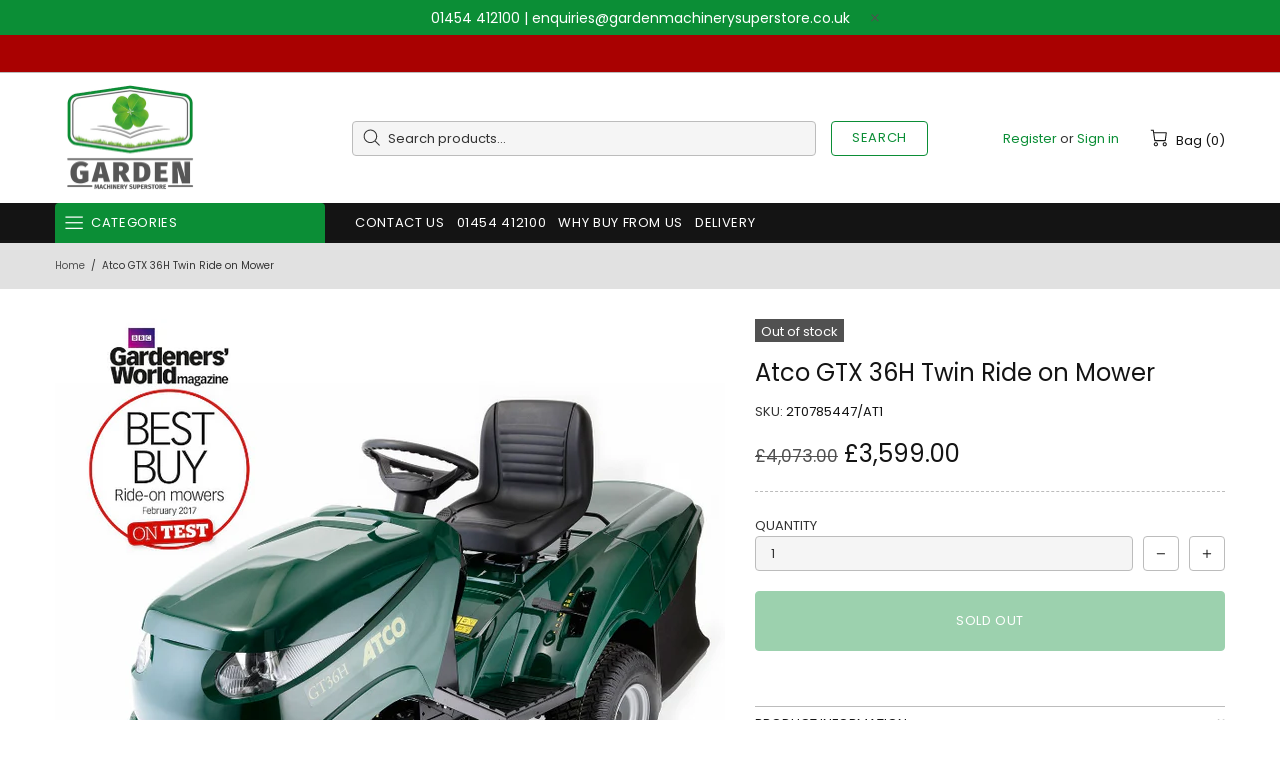

--- FILE ---
content_type: text/css
request_url: https://www.gardenmachinerysuperstore.co.uk/cdn/shop/t/3/assets/custom.css?v=171126724719386889991652974047
body_size: -661
content:
.header__tape {font-size:14px;}
.header__logo {padding-left:10px;}

.breadcrumbs  {background:#e1e1e1;padding-bottom:15px;}



.product-collection__title {min-height:54px;}

--- FILE ---
content_type: text/javascript
request_url: https://www.gardenmachinerysuperstore.co.uk/cdn/shop/t/3/assets/section.header.js?v=37754505497383667531647435018
body_size: 3281
content:
(function($){"use strict";theme.MenuBuilder=function($menu,params){function Menu($menu2,params2){this.settings={popup_name:"navigation",button_navigation:"data-js-popup-navigation-button"},this.selectors={popup_navigation:".js-popup-navigation"},this.params={},this.init($menu2,params2)}Menu.prototype=$.extend({},Menu.prototype,{is_vertical:!1,is_open_animate:!1,mobile_level:0,duration:function(){return window.theme.animations.menu.duration>.1?(window.theme.animations.menu.duration-.1)*1e3:0},init:function($menu2,params2){var _=this,$panel=$menu2.find(".menu__panel"),$megamenus=$panel.find(".menu__megamenu"),$dropdowns=$panel.find(".menu__dropdown"),$popup_navigation=$(this.selectors.popup_navigation),$button_navigation=$popup_navigation.find("["+this.settings.button_navigation+"]"),$curtain=$menu2.find(".menu__curtain");if(this.$menu=$menu2,this.$panel=$panel,this.$megamenus=$megamenus,this.$dropdowns=$dropdowns,this.$curtain=$curtain,this.is_vertical=$menu2.hasClass("menu--vertical"),this.is_vertical_fixed=$menu2[0].hasAttribute("data-js-menu-vertical-fixed"),this.is_vertical){var $menu_vertical_btn=$(".js-menu-vertical-btn-toggle"),$menu_vertical_spacer=$(".vertical-menu-spacer"),$panel_items=$panel.find("> .menu__item"),$btn_see_all=$menu2.find("[data-js-menu-vertical-see-all]"),pannel_y_offsets=parseInt($panel.css("padding-top"))+parseInt($panel.css("padding-bottom"));this.$menu_vertical_btn=$menu_vertical_btn,this.$menu_vertical_spacer=$menu_vertical_spacer,this.$btn_see_all=$btn_see_all,this.$megamenus_width=$("[data-js-megamenu-width]"),this.handlerMenu=theme.Global.responsiveHandler({namespace:params2.namespace,element:$menu_vertical_btn,on_desktop:!0,events:{click:function(e){var $this=$(this);$this.hasClass("menu-vertical-btn--fixed")||($this.toggleClass("menu-vertical-btn--open"),$menu2[$this.hasClass("menu-vertical-btn--open")?"addClass":"removeClass"]("menu--open"))}}}),this.handlerMenu=theme.Global.responsiveHandler({namespace:params2.namespace,element:$body,delegate:"[data-js-menu-vertical-see-all]",on_desktop:!0,events:{click:function(e){$menu2.toggleClass("menu--items-visible")}}}),this.closeVerticalMenu=function(){$menu_vertical_btn.removeClass("menu-vertical-btn--open"),$menu2.removeClass("menu--open")},this.is_vertical_fixed?(this.openVerticalMenu=function(){$menu_vertical_btn.addClass("menu-vertical-btn--open"),$menu2.addClass("menu--open")},this.fixVerticalMenu=function(){$menu_vertical_btn.addClass("menu-vertical-btn--fixed"),$menu2.addClass("menu--fixed")},this.unfixVerticalMenu=function(){$menu_vertical_btn.removeClass("menu-vertical-btn--fixed"),$menu2.removeClass("menu--fixed")},$menu_vertical_spacer.length?(this.checkHeightVerticalMenu=function(){var height=$menu_vertical_spacer[0].getBoundingClientRect().bottom-$menu2[0].getBoundingClientRect().top,btn_see_all_height=$btn_see_all.innerHeight(),all_items_height=0,items_result_height=0,has_hidden_items=!1,inner_height;$panel.innerHeight(Math.max(height,btn_see_all_height+pannel_y_offsets)),inner_height=height-pannel_y_offsets,$panel_items.each(function(){all_items_height+=$(this).innerHeight()}),$panel_items.each(function(){var $this=$(this);items_result_height+=$this.innerHeight(),all_items_height<inner_height||items_result_height<inner_height-btn_see_all_height?$this.attr("data-js-menu-vertical-item",null):($this.attr("data-js-menu-vertical-item","hidden"),has_hidden_items=!0)}),$btn_see_all[has_hidden_items?"addClass":"removeClass"]("menu__see-all--visible")},this.handlerMenu=theme.Global.responsiveHandler({namespace:params2.namespace,element:$window,on_desktop:!0,onbindtrigger:"verticalmenu.checkheight",events:{"load.verticalmenu scroll.verticalmenu theme.resize.verticalmenu verticalmenu.checkheight":function(e){$menu2.removeClass("menu--items-visible"),$menu_vertical_btn[0].getBoundingClientRect().bottom+pannel_y_offsets+$panel_items.first().innerHeight()+$btn_see_all.innerHeight()>$menu_vertical_spacer[0].getBoundingClientRect().bottom?($panel.css({height:""}),_.closeVerticalMenu(),_.unfixVerticalMenu()):(_.openVerticalMenu(),_.fixVerticalMenu(),_.checkHeightVerticalMenu())}}})):this.handlerMenu=theme.Global.responsiveHandler({namespace:params2.namespace,element:$window,on_desktop:!0,events:{"load.verticalmenu scroll.verticalmenu theme.resize.verticalmenu verticalmenu.checkheight":function(e){$menu2.removeClass("menu--items-visible"),$menu2.parents(".header__content--sticky").length?(_.closeVerticalMenu(),_.unfixVerticalMenu()):(_.openVerticalMenu(),_.fixVerticalMenu())}}})):this.handlerMenu=theme.Global.responsiveHandler({namespace:params2.namespace,element:$window,on_desktop:!0,events:{"load.verticalmenu scroll.verticalmenu theme.resize.verticalmenu verticalmenu.checkheight":function(e){$menu2.removeClass("menu--items-visible"),_.closeVerticalMenu()}}})}$panel.find("[data-js-menu-preview-image]").length&&(this.handlerMenu=theme.Global.responsiveHandler({namespace:params2.namespace,element:$panel,delegate:".menu__item > a",on_desktop:!0,events:{mouseenter:function(){var $this=$(this),$preview=$this.find("[data-js-menu-preview-image]"),$image,$header,bounce;$preview.length&&($image=$preview.children().first(),$header=$(".header__content--sticky"),$header.length||($header=$(".header")),bounce=$window.innerHeight()-$image[0].getBoundingClientRect().bottom,bounce<0&&(bounce*=-1,$header.length&&(bounce=Math.min(bounce+20,$this[0].getBoundingClientRect().bottom-$header[0].getBoundingClientRect().bottom-20)),$image.css({"margin-top":bounce*-1})))},mouseleave:function(){var $this=$(this),$preview=$this.find("[data-js-menu-preview-image]"),$image;$preview.length&&($image=$preview.children().first(),$preview.one("transitionend",function(){$image.removeAttr("style")}),$preview.css("transition-duration")==="0s"&&$preview.trigger("transitionend"))}}}));function checkScroll($list){$menu2[$list.height()>$menu2.height()?"addClass":"removeClass"]("menu--scroll-visible"),$menu2.unbind("scroll"),$menu2.one("scroll",function(){$menu2.removeClass("menu--scroll-visible")})}function checkMinHeight($list){var $popup_content=$panel.parents("[data-popup-content]"),min_height;$panel.css({"min-height":""}),min_height=$list.innerHeight(),$panel.css({"min-height":Math.ceil(min_height)}),$popup_content.css({overflow:"hidden"}),setTimeout(function(){$popup_content.removeAttr("style")},100)}return this.handlerMenu=theme.Global.responsiveHandler({namespace:params2.namespace,element:$menu2,delegate:"a",on_mobile:!0,events:{click:function(e){var $this=$(this),$item=$this.parent(),$list=$item.find(".menu__list").first(),level;if($panel.unbind("transitionend"),$list.length)return $item.parents(".menu__level-03").length?level=4:$item.parents(".menu__level-02").length?level=3:level=2,$menu2.scrollTop(0),$item.addClass("open"),$list.addClass("show"),$panel.attr("data-mobile-level",level),checkMinHeight($list),checkScroll($list),$button_navigation.attr(_.settings.button_navigation,"back"),_.mobile_level=level,e.preventDefault(),!1}}}),this.handlerBack=theme.Global.responsiveHandler({namespace:params2.namespace,element:$popup_navigation,delegate:"["+this.settings.button_navigation+'="back"]',on_mobile:!0,events:{click:function(){var level=$panel.attr("data-mobile-level")-1,button_status=level>1?"back":"close",$item=$menu2.find(".menu__item.open").last(),$list=$item.find(".menu__list").first();$menu2.scrollTop(0),_.mobile_level=level,_.is_vertical&&theme.Menu?theme.Menu.mobile_level>1&&(button_status="back"):!_.is_vertical&&theme.VerticalMenu&&theme.VerticalMenu.mobile_level>1&&(button_status="back"),$item.removeClass("open"),$panel.one("transitionend",function(){$list.removeClass("show")}),$panel.attr("data-mobile-level",level),checkMinHeight($item.parents(".menu__list").first()),checkScroll($list.parents(".menu__list").first()),$button_navigation.attr(_.settings.button_navigation,button_status),$panel.css("transition-duration")==="0s"&&$panel.trigger("transitionend")}}}),theme.Popups.addHandler(this.settings.popup_name,"close.before.closeMobileMenu",function(){theme.current.is_mobile&&(_.closeMobileMenu(),$button_navigation.attr(_.settings.button_navigation,"close"))}),this.handlerDropdown=theme.Global.responsiveHandler({namespace:params2.namespace,element:$panel,delegate:"> .menu__item",on_desktop:!0,events:{"mouseenter mouseleave":function(e){theme.SearchAjax&&theme.SearchAjax.closeAll(),_._toggleMegamenu($(this),e)}}}),this.handlerDropdown=theme.Global.responsiveHandler({namespace:params2.namespace,element:$panel,delegate:"> .menu__item > a",on_desktop:!0,events:{touchstart:function(e){$body.unbind("touchstart.menu-item");var $item=$(this).parent(),$megamenuOrDropdown=$item.find(".menu__megamenu, .menu__dropdown");if($megamenuOrDropdown.length)return $megamenuOrDropdown.hasClass("show")?location.href=$item.find("> a").attr("href"):($item.trigger("mouseenter"),$body.one("touchstart.menu-item",function(e2){$.contains($megamenuOrDropdown[0],e2.target)||$item.trigger("mouseleave")})),e.preventDefault,!1;var $openedMenu=$panel.find(".menu__megamenu, .menu__dropdown").filter(".show");if($openedMenu.length)return $openedMenu.first().parents(".menu__item").find("> a").trigger("mouseleave"),setTimeout(function(){location.href=$item.find("> a").attr("href")},window.theme.animations.menu.duration>.1?(window.theme.animations.menu.duration-.1)*1e3:0),e.preventDefault,!1}}}),$window.on("theme.changed.breakpoint"+params2.namespace,function(){theme.current.is_desktop&&(_.closeMobileMenu(!0),$button_navigation.attr(_.settings.button_navigation,"close"))}),$menu2.addClass("menu--loaded"),{destroy:function(){theme.Popups.removeHandler(_.settings.popup_name,"close.before.closeMobileMenu"),_.handlerMenu.unbind(),_.handlerBack.unbind(),_.handlerDropdown.unbind()}}},_toggleMegamenu:function($item,e){var _=this,$megamenu=$item.find(".menu__megamenu"),$dropdown=$item.find(".menu__dropdown"),$holder=$item.find(".menu__holder"),width_limit;if(e.type==="mouseenter"){if($megamenu.length){this.is_open_animate=!0,$holder.removeClass("d-none").css({height:this.$panel[0].getBoundingClientRect().bottom-$item[0].getBoundingClientRect().bottom+"px"}),$megamenu.stop(),this.$dropdowns.finish(),this.is_vertical&&(width_limit=$megamenu.attr("data-js-width-limit"),width_limit=width_limit?+width_limit:1/0,$megamenu.add(this.$curtain).css({width:Math.ceil(Math.min(width_limit,this.$megamenus_width.innerWidth()))+1}),this.$megamenus.filter(".show").length||this.$curtain.add($megamenu).css({height:Math.ceil($menu.innerHeight())})),this.$megamenus.not($megamenu).removeClass("show animate visible").removeAttr("style"),this.$dropdowns.removeClass("show animate visible").removeAttr("style"),$megamenu.addClass("show overflow-hidden");var max_height=theme.current.height-$megamenu[0].getBoundingClientRect().top,height=$megamenu.children().innerHeight();this.is_vertical&&(height=Math.max($menu.innerHeight(),height)),this.$curtain.animate({height},{duration:this.duration(),start:function(){_.$curtain.addClass("show"),$megamenu.addClass("animate visible")},step:function(value){$megamenu.height(value)},complete:function(){$megamenu.removeClass("overflow-hidden").css({"max-height":""}),_.is_open_animate=!1}})}else if($dropdown.length){if($(e.target).parents(".menu__dropdown").length)return;$dropdown.addClass("show"),$dropdown.stop(),this.$megamenus.finish(),this.$dropdowns.not($dropdown).removeClass("show animate visible").removeAttr("style"),this.$megamenus.removeClass("show animate visible").removeAttr("style"),$dropdown.hide().slideDown({duration:this.duration(),start:function(){setTimeout(function(){$dropdown.addClass("animate visible")},0)},complete:function(){$dropdown.removeAttr("style")}})}}else e.type==="mouseleave"&&($megamenu.length&&$megamenu.hasClass("show")?(this.$curtain.stop(),$holder.addClass("d-none").removeAttr("style"),$megamenu.height(_.$curtain.height()).animate({height:0},{duration:this.duration(),start:function(){$megamenu.addClass("overflow-hidden").removeClass("visible")},step:function(value){_.$curtain.height(value)},complete:function(){$megamenu.removeClass("show animate overflow-hidden").removeAttr("style"),_.is_open_animate||_.$curtain.removeClass("show").removeAttr("style")}})):$dropdown.length&&$dropdown.slideUp({duration:this.duration(),start:function(){$dropdown.removeClass("visible")},complete:function(){$dropdown.removeClass("show animate").removeAttr("style")}}))},closeMobileMenu:function(manually){if(theme.current.is_mobile||manually){var $panel=this.$menu.find(".menu__panel");$panel.find(".menu__item").removeClass("open"),$panel.one("transitionend",function(){$panel.find(".menu__list").removeClass("show")}),$panel.attr("data-mobile-level","1"),$panel.css("transition-duration")==="0s"&&$panel.trigger("transitionend"),this.$menu.scrollTop(0),this.mobile_level=0}}});var api=new Menu($menu,params);return api};const selectors={menu:".js-menu",vertical_menu:".js-vertical-menu"};class HeaderSection extends HTMLElement{constructor(){super(),this.load()}load(){this.$container=$(this),this.namespace=".header",theme.isLoaded&&(theme.Position.update("menu"),theme.Position.update("currency")),theme.StoreLists.updateHeaderCount(),this.widthLimitInit(this.$container,this.namespace),this.menuInit(this.namespace),this.tapeInit(),this.currencyInit(),this.languagesInit()}currencyInit(){this.$currencies_form=$(".js-currencies-form"),this.$currencies_form.find("select").on("change",function(){$(this).parents("form").submit()})}currencyDestroy(){this.$currencies_form&&this.$currencies_form.off()}tapeInit(){var $tape=this.$container.find(".js-header-tape"),duration=function(){return theme.animations.header_tape.duration*1e3};if($tape.length){var $btn_close=$tape.find('[data-js-action="close"]'),cookie=theme.Cookie.get("header-tape"),show_once=$tape.attr("data-js-show-once"),delay=+$tape.attr("data-js-delay"),cookies_life=+$tape.attr("data-js-cookies-life");cookie!=="off"&&($tape.hasClass("d-none")&&setTimeout(function(){$tape.hide().removeClass("d-none"),$tape.slideDown({duration:duration(),complete:function(){$tape.removeAttr("style"),$window.trigger("fullscreenimage.update")}})},delay*1e3),$btn_close.on("click",function(){if(show_once==="true"){var date=new Date,timer=1440*60*1e3*cookies_life;date.setTime(date.getTime()+timer),theme.Cookie.set("header-tape","off",{expires:date})}$(this).off(),$tape.slideUp({duration:duration(),complete:function(){$tape.remove()}})})),this.tapeButtonClose=$btn_close}}menuInit(namespace){var $menu=$(selectors.menu),$vertical_menu=$(selectors.vertical_menu);$menu.length&&(this.$menu=$menu.first(),theme.Menu=new theme.MenuBuilder(this.$menu,{namespace})),$vertical_menu.length&&(this.$vertical_menu=$vertical_menu.first(),theme.VerticalMenu=new theme.MenuBuilder(this.$vertical_menu,{namespace}))}menuDestroy(){this.api&&(this.$menu.unbind("mouseenter"),this.api.destroy(),this.api=null),this.vertical_api&&(this.$vertical_menu.unbind("mouseenter"),this.vertical_api.destroy(),this.vertical_api=null),this.handler&&this.handler.destroy()}languagesInit(){var _=this,$languages=$(".js-languages-list"),$weglot=$(".weglot-container").eq(0);if($languages.length&&$weglot.length){let insert=function(){var current_html=$weglot_current.find("a").html(),$span=$("<span>").html(current_html),$li=$("<li>").addClass("active").attr("data-l",$weglot_current.attr("data-l")).append($span);$header_current.html(current_html),$header_list.html("").append($li),$weglot_list.find("li").each(function(){var $this=$(this),$span2=$("<span>").html($this.find("a").html()),$li2=$("<li>").attr("data-l",$this.attr("data-l")).append($span2);$header_list.append($li2)})},update=function(){var current_code=$weglot_current.attr("data-l"),current_html=$weglot_current.find("a").html();$header_current.html(current_html),$header_list.find("li").removeClass("active").filter('[data-l="'+current_code+'"]').addClass("active")};var $weglot_current=$weglot.find(".wgcurrent"),$weglot_list=$weglot.find("ul"),$header_current=$languages.find(".header__btn-language span"),$header_list=$languages.find("ul");_.$header_list=$header_list,insert(),$languages.removeClass("d-none-important"),$header_list.on("click","li:not(.active)",function(){var $this=$(this);$weglot_list.find('li[data-l="'+$this.attr("data-l")+'"] a').trigger("click"),update(),$this.parents("[data-js-dropdown]").trigger("hide")})}else $weglot.length&&($weglot.find("ul").addClass("list-unstyled"),$weglot.addClass("show"))}languagesDestroy(){this.api&&(this.api.destroy(),this.api=null),this.$header_list&&this.$header_list.off()}widthLimitInit($container,namespace){var $elems=$container.find("[data-js-header-width-limit]");$elems.length&&(this.handlerWidthLimit=theme.Global.responsiveHandler({namespace,element:$window,on_desktop:!0,onbindtrigger:"header.widthlimit",events:{"load.widthlimit theme.resize.widthlimit header.widthlimit":function(e){theme.current.is_desktop&&$elems.each(function(){var $elem=$(this),elem_pos=$elem[0].getBoundingClientRect(),name=$elem.attr("data-js-header-width-limit"),margin=+$elem.attr("data-js-header-width-limit-margin")||0,$edge=$container.find('[data-js-header-width-limit-edge="'+name+'"]').first(),edge_pos=$edge[0].getBoundingClientRect();theme.rtl?$elem.css({"max-width":theme.current.width-theme.current.scrollW-(theme.current.width-theme.current.scrollW-elem_pos.right)-edge_pos.right-margin+"px"}):$elem.css({"max-width":theme.current.width-theme.current.scrollW-elem_pos.left-(theme.current.width-theme.current.scrollW-edge_pos.left)-margin+"px"}),$elem.removeClass("invisible-lg")})}}}))}widthLimitDestroy(){this.handlerWidthLimit&&this.handlerWidthLimit.unbind()}disconnectedCallback(){this.$container.off(this.namespace),this.widthLimitDestroy(),this.menuDestroy(),this.currencyDestroy(),this.languagesInit(),this.tapeButtonClose&&this.tapeButtonClose.off()}}theme.AssetsLoader.onPageLoaded(function(){customElements.define("header-section",HeaderSection)})})(jQueryTheme);
//# sourceMappingURL=/cdn/shop/t/3/assets/section.header.js.map?v=37754505497383667531647435018
